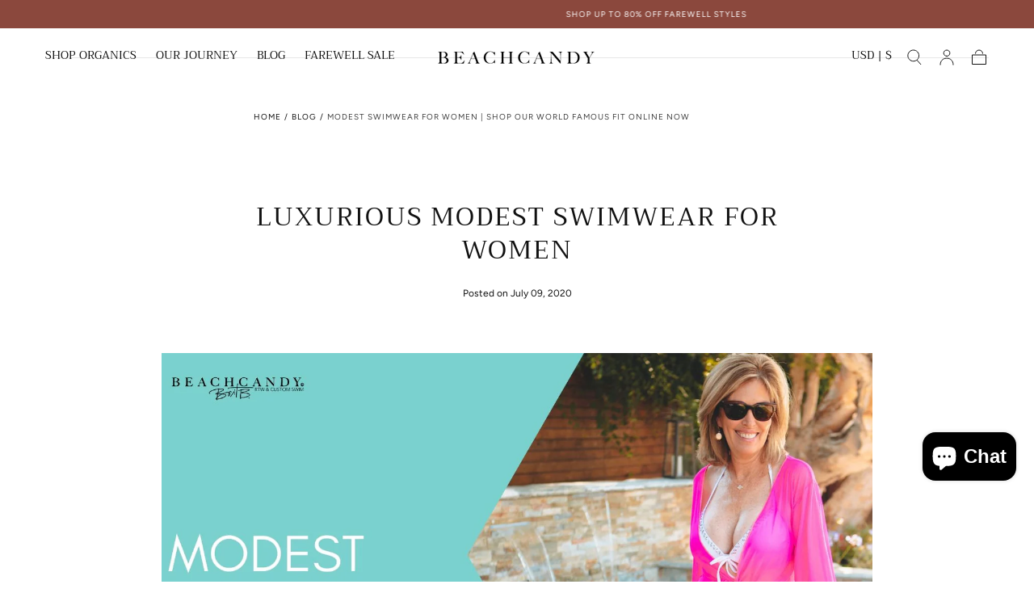

--- FILE ---
content_type: text/css
request_url: https://beachcandyswimwear.com/cdn/shop/t/28/assets/component-back-to-top.css?v=46205730529141627951750262396
body_size: -714
content:
.back-to-top {
  position: fixed;
  z-index: var(--z-fab);
  display: flex;
  align-items: center;
  justify-content: center;
  padding: 0.5em;
  height: 3.125em;
  min-height: 3.125em;
  width: 3.125em;
  min-width: 3.125em;
  text-decoration: none;
  box-shadow: 0 0 20px rgba(0, 0, 0, 0.15);
  cursor: pointer;
}
.button--outlined {
  box-shadow: none;
}
.back-to-top svg {
  height: 2.125em;
  width: 2.125em;
}
.back-to-top svg path {
  stroke: currentColor;
}

back-to-top.hide {
  display: none;
}


--- FILE ---
content_type: text/css
request_url: https://beachcandyswimwear.com/cdn/shop/t/28/assets/component-cart-recommendations.css?v=24204992658364420871750262396
body_size: -409
content:
.cart-recommendations{display:block}.cart-recommendations__title{letter-spacing:0;margin:0 0 2.4rem}.cart-recommendations__title,.cart-recommendations__item-title,.cart-recommendations__item-price{color:var(--color-heading-text)}.cart-recommendations__item-price{font-size:var(--font-size-static-small)}.cart-recommendations__item{display:flex;flex-flow:row wrap;align-items:center;padding:.8rem;border:.1rem solid var(--color-border-elements)}.cart-recommendations__item.swiper-slide{width:30rem}.cart-recommendations__item-media{width:7rem}.cart-recommendations__item-media .media{padding-block-start:calc(96 / 70 * 100%)}.cart-recommendations__item-details{flex:1;padding-inline-start:.8rem}.cart-recommendations__item-title{margin:0 0 .8rem}.cart-recommendations__item-price{margin:0}.cart-recommendations__item-price del{margin-inline-end:.4rem}.cart-recommendations__item-price ins{color:var(--color-error);text-decoration:none}@media screen and (min-width: 990px){.cart-recommendations__item.swiper-slide{width:36rem}}
/*# sourceMappingURL=/cdn/shop/t/28/assets/component-cart-recommendations.css.map?v=24204992658364420871750262396 */


--- FILE ---
content_type: text/javascript
request_url: https://beachcandyswimwear.com/cdn/shop/t/28/assets/newsletter-popup.js?v=52388643459782696391750262397
body_size: -189
content:
class NewsletterPopup extends ModalDialog{constructor(){super(),this.delay=this.dataset.delay*1e3,this.closed=getCookie("newsletter-closed"),this.subscribed=getCookie("newsletter-subscribed"),this.form=this.querySelector(".js-form"),this.ageVerificationPopup=document.querySelector("age-verification-popup"),this.form&&this.form.addEventListener("submit",this.onSubscribe.bind(this))}connectedCallback(){if(Shopify.designMode){this.dataset.openInDesignMode==="true"&&this.show();return}if(this.ageVerificationPopup){let prevClassState=this.classList.contains("newsletter-popup-is-hidden");var newsletterPopup=this,observer=new MutationObserver(function(mutations){mutations.forEach(function(mutation){if(mutation.attributeName=="class"){var currentClassState=mutation.target.classList.contains("newsletter-popup-is-hidden");prevClassState!==currentClassState&&(prevClassState=currentClassState,currentClassState||setTimeout(()=>{newsletterPopup.closed!==null||newsletterPopup.subscribed!==null||newsletterPopup.show()},newsletterPopup.delay))}})});observer.observe(this,{attributes:!0})}else setTimeout(()=>{this.closed!==null||this.subscribed!==null||this.show()},this.delay)}hide(){super.hide(),setCookie("newsletter-closed","true")}onSubscribe(){setCookie("newsletter-subscribed","true"),this.hide()}}customElements.define("newsletter-popup",NewsletterPopup);
//# sourceMappingURL=/cdn/shop/t/28/assets/newsletter-popup.js.map?v=52388643459782696391750262397


--- FILE ---
content_type: text/javascript
request_url: https://beachcandyswimwear.com/cdn/shop/t/28/assets/announcement-bar-slider.js?v=62807835695569751581750262396
body_size: -490
content:
if(!customElements.get("announcement-bar-slider")){class AnnouncementBarSlider extends HTMLElement{constructor(){super();const swiperOptions=JSON.parse(this.getAttribute("data-swiper-options"))||{};this.initSlider(swiperOptions),window.addEventListener("shopify:section:load",e=>{this.initSlider(swiperOptions)})}initSlider(swiperOptions){this.slider=new Swiper(this,{slidesPerView:1,loop:swiperOptions.loop||!1,allowTouchMove:!1,autoplay:swiperOptions.autoplay||!1})}}customElements.define("announcement-bar-slider",AnnouncementBarSlider)}
//# sourceMappingURL=/cdn/shop/t/28/assets/announcement-bar-slider.js.map?v=62807835695569751581750262396


--- FILE ---
content_type: text/javascript
request_url: https://beachcandyswimwear.com/cdn/shop/t/28/assets/cart-drawer.js?v=48079239371395977561750262396
body_size: 149
content:
const sectionsToRender=[{id:"#cart-counter",section:"cart-counter",selector:"#shopify-section-cart-counter"},{id:"#CartDrawer-Body",section:"cart-drawer",selector:"#shopify-section-cart-drawer #CartDrawer-Body"}];class CartDrawer extends HTMLElement{constructor(){super(),this.addEventListener("keyup",event=>event.code.toUpperCase()==="ESCAPE"&&this.close()),this.querySelector("#CartDrawer-Overlay").addEventListener("click",this.close.bind(this)),this.setCartLink(),this.parentElement.addEventListener("shopify:section:select",()=>this.open()),this.parentElement.addEventListener("shopify:section:deselect",()=>this.close())}setCartLink(){const cartLink=document.querySelector("[data-cart-link]");cartLink?.setAttribute("role","button"),cartLink?.setAttribute("aria-haspopup","dialog"),cartLink?.addEventListener("click",event=>{event.preventDefault(),this.open(cartLink)}),cartLink?.addEventListener("keydown",event=>{event.code.toUpperCase()==="SPACE"&&(event.preventDefault(),this.open(cartLink))})}open(opener){opener&&this.setActiveElement(opener),this.classList.add("is-visible"),this.querySelector(".cart-drawer__inner").setAttribute("aria-hidden","false"),this.addEventListener("transitionend",()=>{this.focusOnCartDrawer()},{once:!0}),bodyScroll.lock(this.querySelector('[role="dialog"]')),document.querySelector("product-bar")&&(document.querySelector("product-bar").style.opacity="0")}close(){if(this.classList.remove("is-visible"),removeTrapFocus(this.activeElement),!header.classList.contains("menu-open")){if(bodyScroll.unlock(this.querySelector('[role="dialog"]')),window.location.pathname==="/cart"){const cartDrawerForm=document.getElementById("CartDrawer-FormSummary");cartDrawerForm&&cartDrawerForm.submit()}document.querySelector("product-bar")&&document.querySelector("product-bar").removeAttribute("style")}}setActiveElement(element){this.activeElement=element}renderContents(response,open=!0){this.getSectionsToRender()?.forEach(section=>{const sectionElement=document.querySelector(section.id);sectionElement.innerHTML=this.getSectionInnerHTML(response.sections[section.section],section.selector)}),open&&this.open()}getSectionsToRender(){return sectionsToRender}getSectionInnerHTML(html,selector){return new DOMParser().parseFromString(html,"text/html").querySelector(selector).innerHTML}focusOnCartDrawer(){const cartDrawer=this.querySelector(".cart-drawer");cartDrawer&&cartDrawer.focus()}}customElements.define("cart-drawer",CartDrawer);class CartDrawerItems extends CartItems{getSectionsToRender(){return sectionsToRender}}customElements.define("cart-drawer-items",CartDrawerItems);
//# sourceMappingURL=/cdn/shop/t/28/assets/cart-drawer.js.map?v=48079239371395977561750262396
